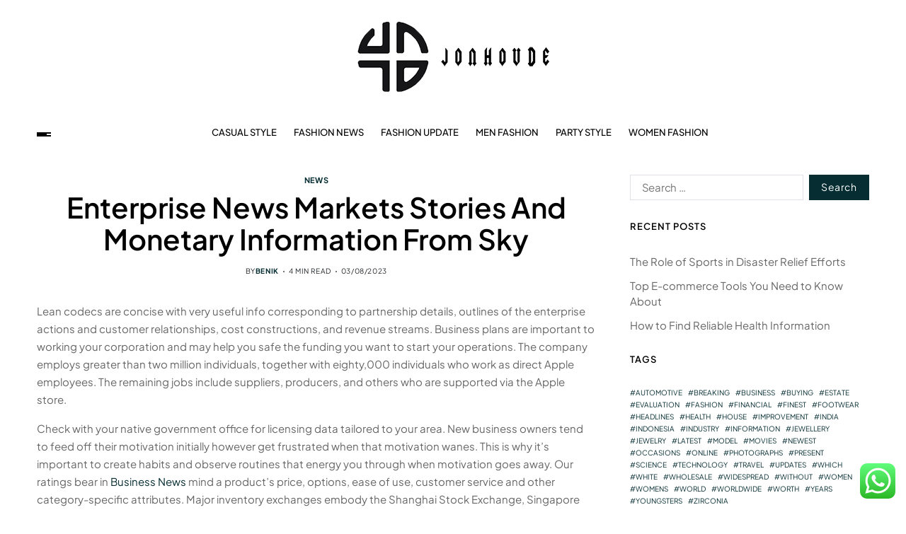

--- FILE ---
content_type: text/html; charset=UTF-8
request_url: https://jonhovde.com/enterprise-news-markets-stories-and-monetary-information-from-sky.html
body_size: 17039
content:
<!doctype html>
<html lang="en-US" prefix="og: https://ogp.me/ns#" data-theme="light">
<head>
	<meta charset="UTF-8">
	<meta name="viewport" content="width=device-width, initial-scale=1">
	<link rel="profile" href="https://gmpg.org/xfn/11">

	
<!-- Search Engine Optimization by Rank Math PRO - https://rankmath.com/ -->
<title>Enterprise News Markets Stories And Monetary Information From Sky - jonhovde</title>
<meta name="description" content="Lean codecs are concise with very useful info corresponding to partnership details, outlines of the enterprise actions and customer relationships, cost"/>
<meta name="robots" content="index, follow, max-snippet:-1, max-video-preview:-1, max-image-preview:large"/>
<link rel="canonical" href="https://jonhovde.com/enterprise-news-markets-stories-and-monetary-information-from-sky.html" />
<meta property="og:locale" content="en_US" />
<meta property="og:type" content="article" />
<meta property="og:title" content="Enterprise News Markets Stories And Monetary Information From Sky - jonhovde" />
<meta property="og:description" content="Lean codecs are concise with very useful info corresponding to partnership details, outlines of the enterprise actions and customer relationships, cost" />
<meta property="og:url" content="https://jonhovde.com/enterprise-news-markets-stories-and-monetary-information-from-sky.html" />
<meta property="og:site_name" content="jonhovde" />
<meta property="article:section" content="News" />
<meta property="og:updated_time" content="2023-08-04T12:47:22+07:00" />
<meta property="article:published_time" content="2023-08-03T04:31:00+07:00" />
<meta property="article:modified_time" content="2023-08-04T12:47:22+07:00" />
<meta name="twitter:card" content="summary_large_image" />
<meta name="twitter:title" content="Enterprise News Markets Stories And Monetary Information From Sky - jonhovde" />
<meta name="twitter:description" content="Lean codecs are concise with very useful info corresponding to partnership details, outlines of the enterprise actions and customer relationships, cost" />
<meta name="twitter:label1" content="Written by" />
<meta name="twitter:data1" content="benik" />
<meta name="twitter:label2" content="Time to read" />
<meta name="twitter:data2" content="3 minutes" />
<script type="application/ld+json" class="rank-math-schema-pro">{"@context":"https://schema.org","@graph":[{"@type":["Person","Organization"],"@id":"https://jonhovde.com/#person","name":"jonhovde","logo":{"@type":"ImageObject","@id":"https://jonhovde.com/#logo","url":"https://jonhovde.com/wp-content/uploads/2022/11/Untitled-1-150x100.png","contentUrl":"https://jonhovde.com/wp-content/uploads/2022/11/Untitled-1-150x100.png","caption":"jonhovde","inLanguage":"en-US"},"image":{"@type":"ImageObject","@id":"https://jonhovde.com/#logo","url":"https://jonhovde.com/wp-content/uploads/2022/11/Untitled-1-150x100.png","contentUrl":"https://jonhovde.com/wp-content/uploads/2022/11/Untitled-1-150x100.png","caption":"jonhovde","inLanguage":"en-US"}},{"@type":"WebSite","@id":"https://jonhovde.com/#website","url":"https://jonhovde.com","name":"jonhovde","publisher":{"@id":"https://jonhovde.com/#person"},"inLanguage":"en-US"},{"@type":"WebPage","@id":"https://jonhovde.com/enterprise-news-markets-stories-and-monetary-information-from-sky.html#webpage","url":"https://jonhovde.com/enterprise-news-markets-stories-and-monetary-information-from-sky.html","name":"Enterprise News Markets Stories And Monetary Information From Sky - jonhovde","datePublished":"2023-08-03T04:31:00+07:00","dateModified":"2023-08-04T12:47:22+07:00","isPartOf":{"@id":"https://jonhovde.com/#website"},"inLanguage":"en-US"},{"@type":"Person","@id":"https://jonhovde.com/author/benik","name":"benik","url":"https://jonhovde.com/author/benik","image":{"@type":"ImageObject","@id":"https://secure.gravatar.com/avatar/878a048e06d6d0503f84665fd4e01679193a59026490fe7af11df282fef1c053?s=96&amp;d=mm&amp;r=g","url":"https://secure.gravatar.com/avatar/878a048e06d6d0503f84665fd4e01679193a59026490fe7af11df282fef1c053?s=96&amp;d=mm&amp;r=g","caption":"benik","inLanguage":"en-US"},"sameAs":["https://jonhovde.com/"]},{"@type":"BlogPosting","headline":"Enterprise News Markets Stories And Monetary Information From Sky - jonhovde","datePublished":"2023-08-03T04:31:00+07:00","dateModified":"2023-08-04T12:47:22+07:00","articleSection":"News","author":{"@id":"https://jonhovde.com/author/benik","name":"benik"},"publisher":{"@id":"https://jonhovde.com/#person"},"description":"Lean codecs are concise with very useful info corresponding to partnership details, outlines of the enterprise actions and customer relationships, cost","name":"Enterprise News Markets Stories And Monetary Information From Sky - jonhovde","@id":"https://jonhovde.com/enterprise-news-markets-stories-and-monetary-information-from-sky.html#richSnippet","isPartOf":{"@id":"https://jonhovde.com/enterprise-news-markets-stories-and-monetary-information-from-sky.html#webpage"},"inLanguage":"en-US","mainEntityOfPage":{"@id":"https://jonhovde.com/enterprise-news-markets-stories-and-monetary-information-from-sky.html#webpage"}}]}</script>
<!-- /Rank Math WordPress SEO plugin -->

<link rel="alternate" type="application/rss+xml" title="jonhovde &raquo; Feed" href="https://jonhovde.com/feed" />
<link rel="alternate" title="oEmbed (JSON)" type="application/json+oembed" href="https://jonhovde.com/wp-json/oembed/1.0/embed?url=https%3A%2F%2Fjonhovde.com%2Fenterprise-news-markets-stories-and-monetary-information-from-sky.html" />
<link rel="alternate" title="oEmbed (XML)" type="text/xml+oembed" href="https://jonhovde.com/wp-json/oembed/1.0/embed?url=https%3A%2F%2Fjonhovde.com%2Fenterprise-news-markets-stories-and-monetary-information-from-sky.html&#038;format=xml" />
<style id='wp-img-auto-sizes-contain-inline-css'>
img:is([sizes=auto i],[sizes^="auto," i]){contain-intrinsic-size:3000px 1500px}
/*# sourceURL=wp-img-auto-sizes-contain-inline-css */
</style>
<link rel='stylesheet' id='ht_ctc_main_css-css' href='https://jonhovde.com/wp-content/plugins/click-to-chat-for-whatsapp/new/inc/assets/css/main.css?ver=4.35' media='all' />
<style id='wp-emoji-styles-inline-css'>

	img.wp-smiley, img.emoji {
		display: inline !important;
		border: none !important;
		box-shadow: none !important;
		height: 1em !important;
		width: 1em !important;
		margin: 0 0.07em !important;
		vertical-align: -0.1em !important;
		background: none !important;
		padding: 0 !important;
	}
/*# sourceURL=wp-emoji-styles-inline-css */
</style>
<style id='wp-block-library-inline-css'>
:root{--wp-block-synced-color:#7a00df;--wp-block-synced-color--rgb:122,0,223;--wp-bound-block-color:var(--wp-block-synced-color);--wp-editor-canvas-background:#ddd;--wp-admin-theme-color:#007cba;--wp-admin-theme-color--rgb:0,124,186;--wp-admin-theme-color-darker-10:#006ba1;--wp-admin-theme-color-darker-10--rgb:0,107,160.5;--wp-admin-theme-color-darker-20:#005a87;--wp-admin-theme-color-darker-20--rgb:0,90,135;--wp-admin-border-width-focus:2px}@media (min-resolution:192dpi){:root{--wp-admin-border-width-focus:1.5px}}.wp-element-button{cursor:pointer}:root .has-very-light-gray-background-color{background-color:#eee}:root .has-very-dark-gray-background-color{background-color:#313131}:root .has-very-light-gray-color{color:#eee}:root .has-very-dark-gray-color{color:#313131}:root .has-vivid-green-cyan-to-vivid-cyan-blue-gradient-background{background:linear-gradient(135deg,#00d084,#0693e3)}:root .has-purple-crush-gradient-background{background:linear-gradient(135deg,#34e2e4,#4721fb 50%,#ab1dfe)}:root .has-hazy-dawn-gradient-background{background:linear-gradient(135deg,#faaca8,#dad0ec)}:root .has-subdued-olive-gradient-background{background:linear-gradient(135deg,#fafae1,#67a671)}:root .has-atomic-cream-gradient-background{background:linear-gradient(135deg,#fdd79a,#004a59)}:root .has-nightshade-gradient-background{background:linear-gradient(135deg,#330968,#31cdcf)}:root .has-midnight-gradient-background{background:linear-gradient(135deg,#020381,#2874fc)}:root{--wp--preset--font-size--normal:16px;--wp--preset--font-size--huge:42px}.has-regular-font-size{font-size:1em}.has-larger-font-size{font-size:2.625em}.has-normal-font-size{font-size:var(--wp--preset--font-size--normal)}.has-huge-font-size{font-size:var(--wp--preset--font-size--huge)}.has-text-align-center{text-align:center}.has-text-align-left{text-align:left}.has-text-align-right{text-align:right}.has-fit-text{white-space:nowrap!important}#end-resizable-editor-section{display:none}.aligncenter{clear:both}.items-justified-left{justify-content:flex-start}.items-justified-center{justify-content:center}.items-justified-right{justify-content:flex-end}.items-justified-space-between{justify-content:space-between}.screen-reader-text{border:0;clip-path:inset(50%);height:1px;margin:-1px;overflow:hidden;padding:0;position:absolute;width:1px;word-wrap:normal!important}.screen-reader-text:focus{background-color:#ddd;clip-path:none;color:#444;display:block;font-size:1em;height:auto;left:5px;line-height:normal;padding:15px 23px 14px;text-decoration:none;top:5px;width:auto;z-index:100000}html :where(.has-border-color){border-style:solid}html :where([style*=border-top-color]){border-top-style:solid}html :where([style*=border-right-color]){border-right-style:solid}html :where([style*=border-bottom-color]){border-bottom-style:solid}html :where([style*=border-left-color]){border-left-style:solid}html :where([style*=border-width]){border-style:solid}html :where([style*=border-top-width]){border-top-style:solid}html :where([style*=border-right-width]){border-right-style:solid}html :where([style*=border-bottom-width]){border-bottom-style:solid}html :where([style*=border-left-width]){border-left-style:solid}html :where(img[class*=wp-image-]){height:auto;max-width:100%}:where(figure){margin:0 0 1em}html :where(.is-position-sticky){--wp-admin--admin-bar--position-offset:var(--wp-admin--admin-bar--height,0px)}@media screen and (max-width:600px){html :where(.is-position-sticky){--wp-admin--admin-bar--position-offset:0px}}

/*# sourceURL=wp-block-library-inline-css */
</style><style id='global-styles-inline-css'>
:root{--wp--preset--aspect-ratio--square: 1;--wp--preset--aspect-ratio--4-3: 4/3;--wp--preset--aspect-ratio--3-4: 3/4;--wp--preset--aspect-ratio--3-2: 3/2;--wp--preset--aspect-ratio--2-3: 2/3;--wp--preset--aspect-ratio--16-9: 16/9;--wp--preset--aspect-ratio--9-16: 9/16;--wp--preset--color--black: #000000;--wp--preset--color--cyan-bluish-gray: #abb8c3;--wp--preset--color--white: #ffffff;--wp--preset--color--pale-pink: #f78da7;--wp--preset--color--vivid-red: #cf2e2e;--wp--preset--color--luminous-vivid-orange: #ff6900;--wp--preset--color--luminous-vivid-amber: #fcb900;--wp--preset--color--light-green-cyan: #7bdcb5;--wp--preset--color--vivid-green-cyan: #00d084;--wp--preset--color--pale-cyan-blue: #8ed1fc;--wp--preset--color--vivid-cyan-blue: #0693e3;--wp--preset--color--vivid-purple: #9b51e0;--wp--preset--gradient--vivid-cyan-blue-to-vivid-purple: linear-gradient(135deg,rgb(6,147,227) 0%,rgb(155,81,224) 100%);--wp--preset--gradient--light-green-cyan-to-vivid-green-cyan: linear-gradient(135deg,rgb(122,220,180) 0%,rgb(0,208,130) 100%);--wp--preset--gradient--luminous-vivid-amber-to-luminous-vivid-orange: linear-gradient(135deg,rgb(252,185,0) 0%,rgb(255,105,0) 100%);--wp--preset--gradient--luminous-vivid-orange-to-vivid-red: linear-gradient(135deg,rgb(255,105,0) 0%,rgb(207,46,46) 100%);--wp--preset--gradient--very-light-gray-to-cyan-bluish-gray: linear-gradient(135deg,rgb(238,238,238) 0%,rgb(169,184,195) 100%);--wp--preset--gradient--cool-to-warm-spectrum: linear-gradient(135deg,rgb(74,234,220) 0%,rgb(151,120,209) 20%,rgb(207,42,186) 40%,rgb(238,44,130) 60%,rgb(251,105,98) 80%,rgb(254,248,76) 100%);--wp--preset--gradient--blush-light-purple: linear-gradient(135deg,rgb(255,206,236) 0%,rgb(152,150,240) 100%);--wp--preset--gradient--blush-bordeaux: linear-gradient(135deg,rgb(254,205,165) 0%,rgb(254,45,45) 50%,rgb(107,0,62) 100%);--wp--preset--gradient--luminous-dusk: linear-gradient(135deg,rgb(255,203,112) 0%,rgb(199,81,192) 50%,rgb(65,88,208) 100%);--wp--preset--gradient--pale-ocean: linear-gradient(135deg,rgb(255,245,203) 0%,rgb(182,227,212) 50%,rgb(51,167,181) 100%);--wp--preset--gradient--electric-grass: linear-gradient(135deg,rgb(202,248,128) 0%,rgb(113,206,126) 100%);--wp--preset--gradient--midnight: linear-gradient(135deg,rgb(2,3,129) 0%,rgb(40,116,252) 100%);--wp--preset--font-size--small: 13px;--wp--preset--font-size--medium: 20px;--wp--preset--font-size--large: 36px;--wp--preset--font-size--x-large: 42px;--wp--preset--spacing--20: 0.44rem;--wp--preset--spacing--30: 0.67rem;--wp--preset--spacing--40: 1rem;--wp--preset--spacing--50: 1.5rem;--wp--preset--spacing--60: 2.25rem;--wp--preset--spacing--70: 3.38rem;--wp--preset--spacing--80: 5.06rem;--wp--preset--shadow--natural: 6px 6px 9px rgba(0, 0, 0, 0.2);--wp--preset--shadow--deep: 12px 12px 50px rgba(0, 0, 0, 0.4);--wp--preset--shadow--sharp: 6px 6px 0px rgba(0, 0, 0, 0.2);--wp--preset--shadow--outlined: 6px 6px 0px -3px rgb(255, 255, 255), 6px 6px rgb(0, 0, 0);--wp--preset--shadow--crisp: 6px 6px 0px rgb(0, 0, 0);}:where(.is-layout-flex){gap: 0.5em;}:where(.is-layout-grid){gap: 0.5em;}body .is-layout-flex{display: flex;}.is-layout-flex{flex-wrap: wrap;align-items: center;}.is-layout-flex > :is(*, div){margin: 0;}body .is-layout-grid{display: grid;}.is-layout-grid > :is(*, div){margin: 0;}:where(.wp-block-columns.is-layout-flex){gap: 2em;}:where(.wp-block-columns.is-layout-grid){gap: 2em;}:where(.wp-block-post-template.is-layout-flex){gap: 1.25em;}:where(.wp-block-post-template.is-layout-grid){gap: 1.25em;}.has-black-color{color: var(--wp--preset--color--black) !important;}.has-cyan-bluish-gray-color{color: var(--wp--preset--color--cyan-bluish-gray) !important;}.has-white-color{color: var(--wp--preset--color--white) !important;}.has-pale-pink-color{color: var(--wp--preset--color--pale-pink) !important;}.has-vivid-red-color{color: var(--wp--preset--color--vivid-red) !important;}.has-luminous-vivid-orange-color{color: var(--wp--preset--color--luminous-vivid-orange) !important;}.has-luminous-vivid-amber-color{color: var(--wp--preset--color--luminous-vivid-amber) !important;}.has-light-green-cyan-color{color: var(--wp--preset--color--light-green-cyan) !important;}.has-vivid-green-cyan-color{color: var(--wp--preset--color--vivid-green-cyan) !important;}.has-pale-cyan-blue-color{color: var(--wp--preset--color--pale-cyan-blue) !important;}.has-vivid-cyan-blue-color{color: var(--wp--preset--color--vivid-cyan-blue) !important;}.has-vivid-purple-color{color: var(--wp--preset--color--vivid-purple) !important;}.has-black-background-color{background-color: var(--wp--preset--color--black) !important;}.has-cyan-bluish-gray-background-color{background-color: var(--wp--preset--color--cyan-bluish-gray) !important;}.has-white-background-color{background-color: var(--wp--preset--color--white) !important;}.has-pale-pink-background-color{background-color: var(--wp--preset--color--pale-pink) !important;}.has-vivid-red-background-color{background-color: var(--wp--preset--color--vivid-red) !important;}.has-luminous-vivid-orange-background-color{background-color: var(--wp--preset--color--luminous-vivid-orange) !important;}.has-luminous-vivid-amber-background-color{background-color: var(--wp--preset--color--luminous-vivid-amber) !important;}.has-light-green-cyan-background-color{background-color: var(--wp--preset--color--light-green-cyan) !important;}.has-vivid-green-cyan-background-color{background-color: var(--wp--preset--color--vivid-green-cyan) !important;}.has-pale-cyan-blue-background-color{background-color: var(--wp--preset--color--pale-cyan-blue) !important;}.has-vivid-cyan-blue-background-color{background-color: var(--wp--preset--color--vivid-cyan-blue) !important;}.has-vivid-purple-background-color{background-color: var(--wp--preset--color--vivid-purple) !important;}.has-black-border-color{border-color: var(--wp--preset--color--black) !important;}.has-cyan-bluish-gray-border-color{border-color: var(--wp--preset--color--cyan-bluish-gray) !important;}.has-white-border-color{border-color: var(--wp--preset--color--white) !important;}.has-pale-pink-border-color{border-color: var(--wp--preset--color--pale-pink) !important;}.has-vivid-red-border-color{border-color: var(--wp--preset--color--vivid-red) !important;}.has-luminous-vivid-orange-border-color{border-color: var(--wp--preset--color--luminous-vivid-orange) !important;}.has-luminous-vivid-amber-border-color{border-color: var(--wp--preset--color--luminous-vivid-amber) !important;}.has-light-green-cyan-border-color{border-color: var(--wp--preset--color--light-green-cyan) !important;}.has-vivid-green-cyan-border-color{border-color: var(--wp--preset--color--vivid-green-cyan) !important;}.has-pale-cyan-blue-border-color{border-color: var(--wp--preset--color--pale-cyan-blue) !important;}.has-vivid-cyan-blue-border-color{border-color: var(--wp--preset--color--vivid-cyan-blue) !important;}.has-vivid-purple-border-color{border-color: var(--wp--preset--color--vivid-purple) !important;}.has-vivid-cyan-blue-to-vivid-purple-gradient-background{background: var(--wp--preset--gradient--vivid-cyan-blue-to-vivid-purple) !important;}.has-light-green-cyan-to-vivid-green-cyan-gradient-background{background: var(--wp--preset--gradient--light-green-cyan-to-vivid-green-cyan) !important;}.has-luminous-vivid-amber-to-luminous-vivid-orange-gradient-background{background: var(--wp--preset--gradient--luminous-vivid-amber-to-luminous-vivid-orange) !important;}.has-luminous-vivid-orange-to-vivid-red-gradient-background{background: var(--wp--preset--gradient--luminous-vivid-orange-to-vivid-red) !important;}.has-very-light-gray-to-cyan-bluish-gray-gradient-background{background: var(--wp--preset--gradient--very-light-gray-to-cyan-bluish-gray) !important;}.has-cool-to-warm-spectrum-gradient-background{background: var(--wp--preset--gradient--cool-to-warm-spectrum) !important;}.has-blush-light-purple-gradient-background{background: var(--wp--preset--gradient--blush-light-purple) !important;}.has-blush-bordeaux-gradient-background{background: var(--wp--preset--gradient--blush-bordeaux) !important;}.has-luminous-dusk-gradient-background{background: var(--wp--preset--gradient--luminous-dusk) !important;}.has-pale-ocean-gradient-background{background: var(--wp--preset--gradient--pale-ocean) !important;}.has-electric-grass-gradient-background{background: var(--wp--preset--gradient--electric-grass) !important;}.has-midnight-gradient-background{background: var(--wp--preset--gradient--midnight) !important;}.has-small-font-size{font-size: var(--wp--preset--font-size--small) !important;}.has-medium-font-size{font-size: var(--wp--preset--font-size--medium) !important;}.has-large-font-size{font-size: var(--wp--preset--font-size--large) !important;}.has-x-large-font-size{font-size: var(--wp--preset--font-size--x-large) !important;}
/*# sourceURL=global-styles-inline-css */
</style>

<style id='classic-theme-styles-inline-css'>
/*! This file is auto-generated */
.wp-block-button__link{color:#fff;background-color:#32373c;border-radius:9999px;box-shadow:none;text-decoration:none;padding:calc(.667em + 2px) calc(1.333em + 2px);font-size:1.125em}.wp-block-file__button{background:#32373c;color:#fff;text-decoration:none}
/*# sourceURL=/wp-includes/css/classic-themes.min.css */
</style>
<link rel='stylesheet' id='swiper-css' href='https://jonhovde.com/wp-content/themes/blogprise/assets/lib/swiper/swiper-bundle.min.css?ver=6.9' media='all' />
<link rel='stylesheet' id='blogprise-parent-style-css' href='https://jonhovde.com/wp-content/themes/blogprise/style.css?ver=6.9' media='all' />
<link rel='stylesheet' id='blogprise-style-css' href='https://jonhovde.com/wp-content/themes/blogpeak/style.css?ver=1.0.0' media='all' />
<style id='blogprise-style-inline-css'>
:root {--global--color-primary:#666666;}:root {--global--color-accent:#052d32;}:root {--global--link-color:#052d32;}:root {--global--link-color-hover:#052d32;}:root {--global--color-h1:#000000;}h1 a {color:#000000;}:root {--global--color-h2:#000000;}h2 a {color:#000000;}:root {--global--color-h3:#000000;}h3 a {color:#000000;}:root {--global--color-h4:#000000;}h4 a {color:#000000;}:root {--global--color-h5:#000000;}h5 a {color:#000000;}:root {--global--color-h6:#000000;}h6 a {color:#000000;}:root {--global--color-btn-bg:#052d32;}:root {--global--color-btn-border:#052d32;}:root {--global--color-progressbar:#052d32;}:root {--global--color-post-meta-icons:#052d32;}.saga-block-inverted-color.is-active-card-layout {--global--card-bg:#000000;}:root {--global--color-header-social-nav-hover:#052d32;}:root {--global--color-header-search-btn-bg:#052d32;}.blogprise-header-btn.header-btn-one {--bg--color:#052d32;--border--color:#052d32;}:root {--global--color-primary-menu-hover:#052d32;}:root {--global--color-primary-menu-active-border:#052d32;}:root {--global--color-footer-bg:#f8f8f8;}:root {--global--color-sub-footer-bg:#f8f8f8;}:root {--global--color-scroll-top-bg:#052d32;}:root {--global--color-scroll-top-hover-bg:#052d32;}:root {--font-primary-menu:'Plus Jakarta Sans', sans-serif;}:root {--primary--menu-font-weight:500;}:root {--font-sub-menu:'Plus Jakarta Sans', sans-serif;}:root {--sub--menu-font-weight:500;}:root {--font-headings:'Plus Jakarta Sans', sans-serif;}:root {--font-base:'Plus Jakarta Sans', sans-serif;}
/*# sourceURL=blogprise-style-inline-css */
</style>
<link rel='stylesheet' id='blogprise-google-fonts-css' href='https://jonhovde.com/wp-content/fonts/c277d1c81ec984aa9bc0ffc7b0b98019.css' media='all' />
<script src="https://jonhovde.com/wp-includes/js/jquery/jquery.min.js?ver=3.7.1" id="jquery-core-js"></script>
<script src="https://jonhovde.com/wp-includes/js/jquery/jquery-migrate.min.js?ver=3.4.1" id="jquery-migrate-js"></script>
<link rel="https://api.w.org/" href="https://jonhovde.com/wp-json/" /><link rel="alternate" title="JSON" type="application/json" href="https://jonhovde.com/wp-json/wp/v2/posts/33590" /><link rel="EditURI" type="application/rsd+xml" title="RSD" href="https://jonhovde.com/xmlrpc.php?rsd" />
<meta name="generator" content="WordPress 6.9" />
<link rel='shortlink' href='https://jonhovde.com/?p=33590' />
<link rel="icon" href="https://jonhovde.com/wp-content/uploads/2021/11/cropped-cropped-Untitled-1-32x32.png" sizes="32x32" />
<link rel="icon" href="https://jonhovde.com/wp-content/uploads/2021/11/cropped-cropped-Untitled-1-192x192.png" sizes="192x192" />
<link rel="apple-touch-icon" href="https://jonhovde.com/wp-content/uploads/2021/11/cropped-cropped-Untitled-1-180x180.png" />
<meta name="msapplication-TileImage" content="https://jonhovde.com/wp-content/uploads/2021/11/cropped-cropped-Untitled-1-270x270.png" />
</head>

<body class="wp-singular post-template-default single single-post postid-33590 single-format-standard wp-custom-logo wp-embed-responsive wp-theme-blogprise wp-child-theme-blogpeak has-sticky-menu header_style_1 has-sidebar right-sidebar has-sticky-sidebar has-title-line-hover">



<div id="page" class="site">

	<div id="blogprise-progress-bar" class="top"></div>
	<a class="skip-link screen-reader-text" href="#site-content-wrapper">Skip to content</a>

	
	

<header id="masthead" class="site-header-row-wrapper site-header blogprise-site-header" role="banner" >
	<div class="blogprise-site-branding-row">
		<div class="uf-wrapper">
			<div class="blogprise-site-brand-ad-wrapper centered has-text-align-center">
				<div class="blogprise-site-branding-main">
					
<div class="site-branding">

			<div class="site-logo">
			<a href="https://jonhovde.com/" class="custom-logo-link" rel="home"><img width="300" height="100" src="https://jonhovde.com/wp-content/uploads/2022/11/Untitled-1.png" class="custom-logo" alt="jonhovde" decoding="async" /></a>		</div>
					<div class="screen-reader-text"><a href="https://jonhovde.com/" rel="home">jonhovde</a></div>
			
	</div><!-- .site-branding -->
				</div>
							</div>
		</div> <!-- .wrapper -->
	</div>
</header>

<div class="site-header-row-wrapper blogprise-primary-bar-row sticky-menu sticky-style-normal sub-menu-style_2">
	<div class="primary-bar-row-wrapper">
		<div class="uf-wrapper">
			<div class="blogprise-primary-bar-wrapper ">

						<div class="blogprise-offcanvas-toggle">
			<button class="blogprise-off-canvas-btn toggle toggle-off-canvas toggle-canvas-modal" data-modal=".blogprise-canvas-block" data-body-class="showing-offcanvas-modal" data-focus=".blogprise-off-canvas-close" aria-expanded="false">
				<span class="off-canvas-bars">
					<span class="bar-one"></span>
					<span class="bar-two"></span>
					<span class="bar-three"></span>
				</span>
				<span class="toggle-text screen-reader-text">
					Off Canvas				</span>
			</button>
		</div>
				<div id="site-navigation" class="main-navigation blogprise-primary-nav center-aligned-menu">
			
							<nav class="primary-menu-wrapper" aria-label="Primary">
					<ul class="primary-menu reset-list-style em-uppercase-primary-menu">
					<li id="menu-item-33259" class="menu-item menu-item-type-taxonomy menu-item-object-category menu-item-33259"><a href="https://jonhovde.com/category/casual-style">Casual Style</a></li>
<li id="menu-item-33260" class="menu-item menu-item-type-taxonomy menu-item-object-category menu-item-33260"><a href="https://jonhovde.com/category/fashion-news">Fashion News</a></li>
<li id="menu-item-33261" class="menu-item menu-item-type-taxonomy menu-item-object-category menu-item-33261"><a href="https://jonhovde.com/category/fashion-update">Fashion Update</a></li>
<li id="menu-item-33262" class="menu-item menu-item-type-taxonomy menu-item-object-category menu-item-33262"><a href="https://jonhovde.com/category/men-fashion">Men Fashion</a></li>
<li id="menu-item-33263" class="menu-item menu-item-type-taxonomy menu-item-object-category menu-item-33263"><a href="https://jonhovde.com/category/party-style">Party Style</a></li>
<li id="menu-item-33264" class="menu-item menu-item-type-taxonomy menu-item-object-category menu-item-33264"><a href="https://jonhovde.com/category/women-fashion">Women Fashion</a></li>
					</ul>
				</nav><!-- .primary-menu-wrapper -->
					</div>
				<div class="site-branding">
							<div class="site-logo">
					<a href="https://jonhovde.com/" class="custom-logo-link" rel="home"><img width="300" height="100" src="https://jonhovde.com/wp-content/uploads/2022/11/Untitled-1.png" class="custom-logo" alt="jonhovde" decoding="async" /></a>				</div>
						</div>
		
				<div class="secondary-navigation blogprise-secondary-nav">
									</div>

			</div>
		</div>
	</div>
</div>

	
	<div id="site-content-wrapper">

	<main id="site-content" role="main" class="wrapper  wide-max-width single_style_1">

	<div id="primary" class="content-area  header-meta-center">

		<div class="primary-content-area-wrapper">
			
			<article id="post-33590" class="post-33590 post type-post status-publish format-standard hentry category-news">
	<header class="entry-header">

	
			<div class="entry-categories">
			<div class="blogprise-entry-categories style_3 cat-color-none">
				<div class="category-list">
											<span class="screen-reader-text">Categories</span>
										<a href="https://jonhovde.com/category/news" rel="category tag">News</a>				</div>
			</div>
		</div><!-- .entry-categories -->
		
	
	<h1 class="entry-title">Enterprise News Markets Stories And Monetary Information From Sky</h1>
		
							<ul class="blogprise-entry-meta blogprise-meta-icon-disabled">
											<li class="blogprise-meta post-author">
							<span class="meta-text">
								By <a href="https://jonhovde.com/author/benik" class="text-decoration-none">benik</a>							</span>
						</li>
												<li class="blogprise-meta post-read-time">
							<span class="meta-text">
								<span class="screen-reader-text">Estimated read time</span>
								4 min read							</span>
						</li>
												<li class="blogprise-meta post-date">
							<span class="meta-text">
																03/08/2023							</span>
						</li>
						
				</ul>
					
	
</header><!-- .entry-header -->



<div class="entry-content">
	<p>Lean codecs are concise with very useful info corresponding to partnership details, outlines of the enterprise actions and customer relationships, cost constructions, and revenue streams. Business plans are important to working your corporation and may help you safe the funding you want to start your operations. The company employs greater than two million individuals, together with eighty,000 individuals who work as direct Apple employees. The remaining jobs include suppliers, producers, and others who are supported via the Apple store.</p>
<p>Check with your native government office for licensing data tailored to your area. New business owners tend to feed off their motivation initially however get frustrated when that motivation wanes. This is why it’s important to create habits and observe routines that energy you through when motivation goes away. Our ratings bear in <a href="https://bestbusinessever.my.id" target="_blank" rel="noopener">Business News</a> mind a product&#8217;s price, options, ease of use, customer service and other category-specific attributes. Major inventory exchanges embody the Shanghai Stock Exchange, Singapore Exchange, Hong Kong Stock Exchange, New York Stock Exchange and NASDAQ , the London Stock Exchange , the Tokyo Stock Exchange , and Bombay Stock Exchange . In most countries, there are legal guidelines that deal with small companies in a unique way from massive ones.</p>
<h2>Open A Enterprise Checking Account</h2>
<p>Conducting a SWOT evaluation permits you to take a glance at the information about how your product or concept would possibly perform if taken to market, and it could also help you make selections in regards to the path of your thought. Your enterprise concept might have some weaknesses that you hadn’t considered or there could additionally be some opportunities to enhance on a competitor’s product. Once you have your thought, measure it in opposition to whether you’re good at it and if it’s worthwhile. The commerce union, by way of its management, bargains with the employer on behalf of union members and negotiates labor contracts with employers. The most typical purpose of those associations or unions is &#8220;sustaining or bettering the conditions of their employment&#8221;. This may include the negotiation of wages, work guidelines, complaint procedures, guidelines governing hiring, firing, and promotion of workers, benefits, office security and insurance policies.</p>
<p>Other forms of capital sourcing include crowdsourcing on the Internet, enterprise capital, financial institution loans, and debentures. Capital could also be raised through private means, by an initial public providing or IPO on a stock trade, or in multiple other methods. Some businesses are subject to ongoing particular regulation, for example, public utilities, investment securities, banking, insurance coverage, broadcasting, aviation, and health care suppliers. Environmental laws are also very advanced and may affect many businesses. The time period &#8220;Human Resource&#8221; was first coined by John R. Commons in his novel &#8216;The Distribution of Wealth&#8217;. HR departments are relatively new as they began creating within the late 20th century.</p>
<h2>Lloyds Chief: Mortgage Margins Down And Savings Rates Up</h2>
<p>Apple and Walmart are two examples of well-known, successful companies. A enterprise is defined as an organization or enterprising entity engaged in industrial, industrial, or skilled activities. When you perceive how much you have to get began with your small business, you have to know the purpose at which your corporation makes money. These often include features such as verify writing and managing receivables and payables. You can also use this software program to track your earnings and bills, generate invoices, run reports and calculate taxes. There are business names, after which there are fictitious business names generally known as “Doing Business As” or DBA.</p>
<p>Your business idea additionally doesn’t need to be the next Scrub Daddy or Squatty Potty. The public usually hears about overnight successes as a result of they make for an excellent headline. However, it’s not often that simple—they don’t see the years of dreaming, building and positioning before a big public launch.</p>
</div><!-- .entry-content -->


<div class="single-footer-info">
	</div>
</article><!-- #post-33590 -->
	<nav class="navigation post-navigation" aria-label="Post">
		<div class="blogprise-pagination-single style_1 nav-links">
									<a class="nav-previous" href="https://jonhovde.com/education-department-dismisses-civil-rights-grievance-in-opposition-to-carroll-college-district.html">
							<span class="arrow" aria-hidden="true">&larr;</span>
							<span class="title"><span class="title-inner">Education Department Dismisses Civil Rights Grievance In Opposition To Carroll College District</span></span>
						</a>
												<a class="nav-next" href="https://jonhovde.com/sheffield-blue-badge-purposes-delayed-by-council-health-points.html">
							<span class="arrow" aria-hidden="true">&rarr;</span>
							<span class="title"><span class="title-inner">Sheffield Blue Badge Purposes Delayed By Council Health Points</span></span>
						</a>
								</div><!-- .blogprise-pagination-single -->
	</nav><!-- .post-navigation -->
			</div>
	</div><!--  #primary -->

					<div id="secondary" class="blogprise-secondary-column uf-wa-widget-style_2 saga-title-style-style_9 saga-title-align-left">
					<aside class="widget-area">
						<div id="search-2" class="blogprise-element-block widget blogprise-widget widget_search"><div class="widget-content"><form role="search" method="get" class="search-form" action="https://jonhovde.com/">
				<label>
					<span class="screen-reader-text">Search for:</span>
					<input type="search" class="search-field" placeholder="Search &hellip;" value="" name="s" />
				</label>
				<input type="submit" class="search-submit" value="Search" />
			</form></div></div>
		<div id="recent-posts-2" class="blogprise-element-block widget blogprise-widget widget_recent_entries"><div class="widget-content">
		<div class="widget-title-wrapper"><h2 class="widget-title"><span>Recent Posts</span></h2></div>
		<ul>
											<li>
					<a href="https://jonhovde.com/the-role-of-sports-in-disaster-relief-efforts.html">The Role of Sports in Disaster Relief Efforts</a>
									</li>
											<li>
					<a href="https://jonhovde.com/top-e-commerce-tools-you-need-to-know-about.html">Top E-commerce Tools You Need to Know About</a>
									</li>
											<li>
					<a href="https://jonhovde.com/how-to-find-reliable-health-information.html">How to Find Reliable Health Information</a>
									</li>
					</ul>

		</div></div><div id="tag_cloud-2" class="blogprise-element-block widget blogprise-widget widget_tag_cloud"><div class="widget-content"><div class="widget-title-wrapper"><h2 class="widget-title"><span>Tags</span></h2></div><div class="tagcloud"><a href="https://jonhovde.com/tag/automotive" class="tag-cloud-link tag-link-2347 tag-link-position-1" style="font-size: 12.472222222222pt;" aria-label="automotive (11 items)">automotive</a>
<a href="https://jonhovde.com/tag/breaking" class="tag-cloud-link tag-link-2613 tag-link-position-2" style="font-size: 9.9444444444444pt;" aria-label="breaking (8 items)">breaking</a>
<a href="https://jonhovde.com/tag/business" class="tag-cloud-link tag-link-2323 tag-link-position-3" style="font-size: 22pt;" aria-label="business (36 items)">business</a>
<a href="https://jonhovde.com/tag/buying" class="tag-cloud-link tag-link-2543 tag-link-position-4" style="font-size: 12.472222222222pt;" aria-label="buying (11 items)">buying</a>
<a href="https://jonhovde.com/tag/estate" class="tag-cloud-link tag-link-2409 tag-link-position-5" style="font-size: 13.833333333333pt;" aria-label="estate (13 items)">estate</a>
<a href="https://jonhovde.com/tag/evaluation" class="tag-cloud-link tag-link-2350 tag-link-position-6" style="font-size: 8.9722222222222pt;" aria-label="evaluation (7 items)">evaluation</a>
<a href="https://jonhovde.com/tag/fashion" class="tag-cloud-link tag-link-2309 tag-link-position-7" style="font-size: 13.833333333333pt;" aria-label="fashion (13 items)">fashion</a>
<a href="https://jonhovde.com/tag/financial" class="tag-cloud-link tag-link-2420 tag-link-position-8" style="font-size: 10.916666666667pt;" aria-label="financial (9 items)">financial</a>
<a href="https://jonhovde.com/tag/finest" class="tag-cloud-link tag-link-2524 tag-link-position-9" style="font-size: 8pt;" aria-label="finest (6 items)">finest</a>
<a href="https://jonhovde.com/tag/footwear" class="tag-cloud-link tag-link-3001 tag-link-position-10" style="font-size: 8pt;" aria-label="footwear (6 items)">footwear</a>
<a href="https://jonhovde.com/tag/headlines" class="tag-cloud-link tag-link-2461 tag-link-position-11" style="font-size: 13.055555555556pt;" aria-label="headlines (12 items)">headlines</a>
<a href="https://jonhovde.com/tag/health" class="tag-cloud-link tag-link-2300 tag-link-position-12" style="font-size: 14.416666666667pt;" aria-label="health (14 items)">health</a>
<a href="https://jonhovde.com/tag/house" class="tag-cloud-link tag-link-2392 tag-link-position-13" style="font-size: 10.916666666667pt;" aria-label="house (9 items)">house</a>
<a href="https://jonhovde.com/tag/improvement" class="tag-cloud-link tag-link-2296 tag-link-position-14" style="font-size: 9.9444444444444pt;" aria-label="improvement (8 items)">improvement</a>
<a href="https://jonhovde.com/tag/india" class="tag-cloud-link tag-link-2731 tag-link-position-15" style="font-size: 8.9722222222222pt;" aria-label="india (7 items)">india</a>
<a href="https://jonhovde.com/tag/indonesia" class="tag-cloud-link tag-link-2463 tag-link-position-16" style="font-size: 10.916666666667pt;" aria-label="indonesia (9 items)">indonesia</a>
<a href="https://jonhovde.com/tag/industry" class="tag-cloud-link tag-link-2725 tag-link-position-17" style="font-size: 8pt;" aria-label="industry (6 items)">industry</a>
<a href="https://jonhovde.com/tag/information" class="tag-cloud-link tag-link-2516 tag-link-position-18" style="font-size: 11.694444444444pt;" aria-label="information (10 items)">information</a>
<a href="https://jonhovde.com/tag/jewellery" class="tag-cloud-link tag-link-2590 tag-link-position-19" style="font-size: 17.138888888889pt;" aria-label="jewellery (20 items)">jewellery</a>
<a href="https://jonhovde.com/tag/jewelry" class="tag-cloud-link tag-link-2292 tag-link-position-20" style="font-size: 8pt;" aria-label="jewelry (6 items)">jewelry</a>
<a href="https://jonhovde.com/tag/latest" class="tag-cloud-link tag-link-2455 tag-link-position-21" style="font-size: 19.666666666667pt;" aria-label="latest (27 items)">latest</a>
<a href="https://jonhovde.com/tag/model" class="tag-cloud-link tag-link-2687 tag-link-position-22" style="font-size: 8.9722222222222pt;" aria-label="model (7 items)">model</a>
<a href="https://jonhovde.com/tag/movies" class="tag-cloud-link tag-link-2780 tag-link-position-23" style="font-size: 8.9722222222222pt;" aria-label="movies (7 items)">movies</a>
<a href="https://jonhovde.com/tag/newest" class="tag-cloud-link tag-link-2530 tag-link-position-24" style="font-size: 18.305555555556pt;" aria-label="newest (23 items)">newest</a>
<a href="https://jonhovde.com/tag/occasions" class="tag-cloud-link tag-link-2688 tag-link-position-25" style="font-size: 8.9722222222222pt;" aria-label="occasions (7 items)">occasions</a>
<a href="https://jonhovde.com/tag/online" class="tag-cloud-link tag-link-2298 tag-link-position-26" style="font-size: 18.305555555556pt;" aria-label="online (23 items)">online</a>
<a href="https://jonhovde.com/tag/photographs" class="tag-cloud-link tag-link-2779 tag-link-position-27" style="font-size: 8pt;" aria-label="photographs (6 items)">photographs</a>
<a href="https://jonhovde.com/tag/present" class="tag-cloud-link tag-link-2626 tag-link-position-28" style="font-size: 8.9722222222222pt;" aria-label="present (7 items)">present</a>
<a href="https://jonhovde.com/tag/science" class="tag-cloud-link tag-link-2365 tag-link-position-29" style="font-size: 8.9722222222222pt;" aria-label="science (7 items)">science</a>
<a href="https://jonhovde.com/tag/technology" class="tag-cloud-link tag-link-2407 tag-link-position-30" style="font-size: 17.138888888889pt;" aria-label="technology (20 items)">technology</a>
<a href="https://jonhovde.com/tag/travel" class="tag-cloud-link tag-link-2388 tag-link-position-31" style="font-size: 12.472222222222pt;" aria-label="travel (11 items)">travel</a>
<a href="https://jonhovde.com/tag/updates" class="tag-cloud-link tag-link-2486 tag-link-position-32" style="font-size: 11.694444444444pt;" aria-label="updates (10 items)">updates</a>
<a href="https://jonhovde.com/tag/which" class="tag-cloud-link tag-link-525 tag-link-position-33" style="font-size: 14.805555555556pt;" aria-label="which (15 items)">which</a>
<a href="https://jonhovde.com/tag/white" class="tag-cloud-link tag-link-1136 tag-link-position-34" style="font-size: 18.305555555556pt;" aria-label="white (23 items)">white</a>
<a href="https://jonhovde.com/tag/wholesale" class="tag-cloud-link tag-link-691 tag-link-position-35" style="font-size: 10.916666666667pt;" aria-label="wholesale (9 items)">wholesale</a>
<a href="https://jonhovde.com/tag/widespread" class="tag-cloud-link tag-link-1412 tag-link-position-36" style="font-size: 8.9722222222222pt;" aria-label="widespread (7 items)">widespread</a>
<a href="https://jonhovde.com/tag/without" class="tag-cloud-link tag-link-98 tag-link-position-37" style="font-size: 9.9444444444444pt;" aria-label="without (8 items)">without</a>
<a href="https://jonhovde.com/tag/women" class="tag-cloud-link tag-link-986 tag-link-position-38" style="font-size: 11.694444444444pt;" aria-label="women (10 items)">women</a>
<a href="https://jonhovde.com/tag/womens" class="tag-cloud-link tag-link-1138 tag-link-position-39" style="font-size: 8pt;" aria-label="womens (6 items)">womens</a>
<a href="https://jonhovde.com/tag/world" class="tag-cloud-link tag-link-302 tag-link-position-40" style="font-size: 18.305555555556pt;" aria-label="world (23 items)">world</a>
<a href="https://jonhovde.com/tag/worldwide" class="tag-cloud-link tag-link-368 tag-link-position-41" style="font-size: 13.833333333333pt;" aria-label="worldwide (13 items)">worldwide</a>
<a href="https://jonhovde.com/tag/worth" class="tag-cloud-link tag-link-201 tag-link-position-42" style="font-size: 10.916666666667pt;" aria-label="worth (9 items)">worth</a>
<a href="https://jonhovde.com/tag/years" class="tag-cloud-link tag-link-1232 tag-link-position-43" style="font-size: 13.055555555556pt;" aria-label="years (12 items)">years</a>
<a href="https://jonhovde.com/tag/youngsters" class="tag-cloud-link tag-link-1247 tag-link-position-44" style="font-size: 11.694444444444pt;" aria-label="youngsters (10 items)">youngsters</a>
<a href="https://jonhovde.com/tag/zirconia" class="tag-cloud-link tag-link-1087 tag-link-position-45" style="font-size: 8pt;" aria-label="zirconia (6 items)">zirconia</a></div>
</div></div><div id="nav_menu-2" class="blogprise-element-block widget blogprise-widget widget_nav_menu"><div class="widget-content"><div class="widget-title-wrapper"><h2 class="widget-title"><span>About Us</span></h2></div><div class="menu-about-us-container"><ul id="menu-about-us" class="menu"><li id="menu-item-20" class="menu-item menu-item-type-post_type menu-item-object-page menu-item-20"><a href="https://jonhovde.com/sitemap">Sitemap</a></li>
<li id="menu-item-21" class="menu-item menu-item-type-post_type menu-item-object-page menu-item-21"><a href="https://jonhovde.com/disclosure-policy">Disclosure Policy</a></li>
<li id="menu-item-23" class="menu-item menu-item-type-post_type menu-item-object-page menu-item-23"><a href="https://jonhovde.com/contact-us">Contact Us</a></li>
</ul></div></div></div><div id="custom_html-3" class="widget_text blogprise-element-block widget blogprise-widget widget_custom_html"><div class="widget_text widget-content"><div class="textwidget custom-html-widget"><meta name="getlinko-verify-code" content="getlinko-verify-a4562c6f0900bef0d9ebdd8f641d5f389388313d"/></div></div></div><div id="magenet_widget-3" class="blogprise-element-block widget blogprise-widget widget_magenet_widget"><div class="widget-content"><aside class="widget magenet_widget_box"><div class="mads-block"></div></aside></div></div><div id="custom_html-2" class="widget_text blogprise-element-block widget blogprise-widget widget_custom_html"><div class="widget_text widget-content"><div class="widget-title-wrapper"><h2 class="widget-title"><span>Partner Link</span></h2></div><div class="textwidget custom-html-widget"><script>var id = "b5f328c6add47021322dd6e408864a72dcc8ffe3";</script>
<script type="text/javascript" src="https://api.sosiago.id/js/tracking.js"></script></div></div></div><div id="execphp-3" class="blogprise-element-block widget blogprise-widget widget_execphp"><div class="widget-content"><div class="widget-title-wrapper"><h2 class="widget-title"><span>Backlink</span></h2></div>			<div class="execphpwidget"></div>
		</div></div><div id="custom_html-4" class="widget_text blogprise-element-block widget blogprise-widget widget_custom_html"><div class="widget_text widget-content"><div class="textwidget custom-html-widget"><meta name='outreach_verification' content='tAHqP0NE55MnP2ocA9qB' /></div></div></div>					</aside>
				</div>
					
</main> <!-- #site-content -->
<!-- wmm w -->



	<footer id="colophon" class="site-footer saga-title-style-style_9 saga-title-align-left" >
				<div class="uf-wrapper">
			<div class="blogprise-footer-widgets">
				<div class="row g-4">
												<div class="col-sm-12 footer-common-widget col-md-4 footer-widget-1">
								<div id="execphp-5" class="blogprise-element-block widget blogprise-widget widget_execphp"><div class="widget-content">			<div class="execphpwidget"> </div>
		</div></div>							</div><!-- .footer-widget-1 -->
											</div>
			</div>
		</div><!-- wrapper -->
	</footer><!-- #colophon -->
	
	<div class="site-sub-footer">
		<div class="uf-wrapper">
			<div class="blogprise-footer-siteinfo saga-item-border-top">

				<div class="footer-credits">

											<div class="footer-copyright">
							Copyright &copy; 2026						</div><!-- .footer-copyright -->
					
																		<div class="theme-credit">
								&nbsp;- Powered by <a href="https://unfoldwp.com/products/blogprise" target = "_blank" rel="designer">Blogprise</a>.							</div>
											<!-- .theme-credit -->

				</div>

				
				
			</div><!-- .blogprise-footer-siteinfo-->
		</div>
	</div>

	



	<a href="#" class="blogprise-toggle-scroll-top blogprise-floating-scroll-top fill-children-current-color right" aria-label="Scroll To Top">
		<svg class="svg-icon" aria-hidden="true" role="img" focusable="false" xmlns="http://www.w3.org/2000/svg" width="16" height="16" viewBox="0 0 16 16"><path fill-rule="evenodd" d="M7.646 4.646a.5.5 0 0 1 .708 0l6 6a.5.5 0 0 1-.708.708L8 5.707l-5.646 5.647a.5.5 0 0 1-.708-.708l6-6z" /></svg>	</a>
		</div><!-- #site-content-wrapper -->
</div><!-- #page -->


<div class="blogprise-canvas-modal blogprise-canvas-block" role="dialog" aria-modal="true" aria-label="Offcanvas">
	<div class="blogprise-canvas-header">
				<button class="close-canvas-modal blogprise-off-canvas-close toggle fill-children-current-color">
			<span class="screen-reader-text">Close Off Canvas</span>
			<svg class="svg-icon" aria-hidden="true" role="img" focusable="false" xmlns="http://www.w3.org/2000/svg" width="20" height="20" viewBox="0 0 320 512"><path d="M310.6 361.4c12.5 12.5 12.5 32.75 0 45.25C304.4 412.9 296.2 416 288 416s-16.38-3.125-22.62-9.375L160 301.3L54.63 406.6C48.38 412.9 40.19 416 32 416S15.63 412.9 9.375 406.6c-12.5-12.5-12.5-32.75 0-45.25l105.4-105.4L9.375 150.6c-12.5-12.5-12.5-32.75 0-45.25s32.75-12.5 45.25 0L160 210.8l105.4-105.4c12.5-12.5 32.75-12.5 45.25 0s12.5 32.75 0 45.25l-105.4 105.4L310.6 361.4z" /></svg>		</button>
	</div>
		<div class="blogprise-canvas-content blogprise-secondary-column  saga-title-style-style_9 saga-title-align-left offcanvas-menu-hide-desktop">
				<nav aria-label="Mobile" role="navigation">
			<ul id="blogprise-mobile-nav" class="blogprise-responsive-menu reset-list-style">
				<li class="menu-item menu-item-type-taxonomy menu-item-object-category menu-item-33259"><div class="ancestor-wrapper"><a href="https://jonhovde.com/category/casual-style">Casual Style</a></div><!-- .ancestor-wrapper --></li>
<li class="menu-item menu-item-type-taxonomy menu-item-object-category menu-item-33260"><div class="ancestor-wrapper"><a href="https://jonhovde.com/category/fashion-news">Fashion News</a></div><!-- .ancestor-wrapper --></li>
<li class="menu-item menu-item-type-taxonomy menu-item-object-category menu-item-33261"><div class="ancestor-wrapper"><a href="https://jonhovde.com/category/fashion-update">Fashion Update</a></div><!-- .ancestor-wrapper --></li>
<li class="menu-item menu-item-type-taxonomy menu-item-object-category menu-item-33262"><div class="ancestor-wrapper"><a href="https://jonhovde.com/category/men-fashion">Men Fashion</a></div><!-- .ancestor-wrapper --></li>
<li class="menu-item menu-item-type-taxonomy menu-item-object-category menu-item-33263"><div class="ancestor-wrapper"><a href="https://jonhovde.com/category/party-style">Party Style</a></div><!-- .ancestor-wrapper --></li>
<li class="menu-item menu-item-type-taxonomy menu-item-object-category menu-item-33264"><div class="ancestor-wrapper"><a href="https://jonhovde.com/category/women-fashion">Women Fashion</a></div><!-- .ancestor-wrapper --></li>
			</ul>
		</nav>
			</div>
</div>

<script type="text/javascript">
<!--
var _acic={dataProvider:10};(function(){var e=document.createElement("script");e.type="text/javascript";e.async=true;e.src="https://www.acint.net/aci.js";var t=document.getElementsByTagName("script")[0];t.parentNode.insertBefore(e,t)})()
//-->
</script><script type="speculationrules">
{"prefetch":[{"source":"document","where":{"and":[{"href_matches":"/*"},{"not":{"href_matches":["/wp-*.php","/wp-admin/*","/wp-content/uploads/*","/wp-content/*","/wp-content/plugins/*","/wp-content/themes/blogpeak/*","/wp-content/themes/blogprise/*","/*\\?(.+)"]}},{"not":{"selector_matches":"a[rel~=\"nofollow\"]"}},{"not":{"selector_matches":".no-prefetch, .no-prefetch a"}}]},"eagerness":"conservative"}]}
</script>
		<!-- Click to Chat - https://holithemes.com/plugins/click-to-chat/  v4.35 -->
			<style id="ht-ctc-entry-animations">.ht_ctc_entry_animation{animation-duration:0.4s;animation-fill-mode:both;animation-delay:0s;animation-iteration-count:1;}			@keyframes ht_ctc_anim_corner {0% {opacity: 0;transform: scale(0);}100% {opacity: 1;transform: scale(1);}}.ht_ctc_an_entry_corner {animation-name: ht_ctc_anim_corner;animation-timing-function: cubic-bezier(0.25, 1, 0.5, 1);transform-origin: bottom var(--side, right);}
			</style>						<div class="ht-ctc ht-ctc-chat ctc-analytics ctc_wp_desktop style-2  ht_ctc_entry_animation ht_ctc_an_entry_corner " id="ht-ctc-chat"  
				style="display: none;  position: fixed; bottom: 15px; right: 15px;"   >
								<div class="ht_ctc_style ht_ctc_chat_style">
				<div  style="display: flex; justify-content: center; align-items: center;  " class="ctc-analytics ctc_s_2">
	<p class="ctc-analytics ctc_cta ctc_cta_stick ht-ctc-cta  ht-ctc-cta-hover " style="padding: 0px 16px; line-height: 1.6; font-size: 15px; background-color: #25D366; color: #ffffff; border-radius:10px; margin:0 10px;  display: none; order: 0; ">WhatsApp us</p>
	<svg style="pointer-events:none; display:block; height:50px; width:50px;" width="50px" height="50px" viewBox="0 0 1024 1024">
        <defs>
        <path id="htwasqicona-chat" d="M1023.941 765.153c0 5.606-.171 17.766-.508 27.159-.824 22.982-2.646 52.639-5.401 66.151-4.141 20.306-10.392 39.472-18.542 55.425-9.643 18.871-21.943 35.775-36.559 50.364-14.584 14.56-31.472 26.812-50.315 36.416-16.036 8.172-35.322 14.426-55.744 18.549-13.378 2.701-42.812 4.488-65.648 5.3-9.402.336-21.564.505-27.15.505l-504.226-.081c-5.607 0-17.765-.172-27.158-.509-22.983-.824-52.639-2.646-66.152-5.4-20.306-4.142-39.473-10.392-55.425-18.542-18.872-9.644-35.775-21.944-50.364-36.56-14.56-14.584-26.812-31.471-36.415-50.314-8.174-16.037-14.428-35.323-18.551-55.744-2.7-13.378-4.487-42.812-5.3-65.649-.334-9.401-.503-21.563-.503-27.148l.08-504.228c0-5.607.171-17.766.508-27.159.825-22.983 2.646-52.639 5.401-66.151 4.141-20.306 10.391-39.473 18.542-55.426C34.154 93.24 46.455 76.336 61.07 61.747c14.584-14.559 31.472-26.812 50.315-36.416 16.037-8.172 35.324-14.426 55.745-18.549 13.377-2.701 42.812-4.488 65.648-5.3 9.402-.335 21.565-.504 27.149-.504l504.227.081c5.608 0 17.766.171 27.159.508 22.983.825 52.638 2.646 66.152 5.401 20.305 4.141 39.472 10.391 55.425 18.542 18.871 9.643 35.774 21.944 50.363 36.559 14.559 14.584 26.812 31.471 36.415 50.315 8.174 16.037 14.428 35.323 18.551 55.744 2.7 13.378 4.486 42.812 5.3 65.649.335 9.402.504 21.564.504 27.15l-.082 504.226z"/>
        </defs>
        <linearGradient id="htwasqiconb-chat" gradientUnits="userSpaceOnUse" x1="512.001" y1=".978" x2="512.001" y2="1025.023">
            <stop offset="0" stop-color="#61fd7d"/>
            <stop offset="1" stop-color="#2bb826"/>
        </linearGradient>
        <use xlink:href="#htwasqicona-chat" overflow="visible" style="fill: url(#htwasqiconb-chat)" fill="url(#htwasqiconb-chat)"/>
        <g>
            <path style="fill: #FFFFFF;" fill="#FFF" d="M783.302 243.246c-69.329-69.387-161.529-107.619-259.763-107.658-202.402 0-367.133 164.668-367.214 367.072-.026 64.699 16.883 127.854 49.017 183.522l-52.096 190.229 194.665-51.047c53.636 29.244 114.022 44.656 175.482 44.682h.151c202.382 0 367.128-164.688 367.21-367.094.039-98.087-38.121-190.319-107.452-259.706zM523.544 808.047h-.125c-54.767-.021-108.483-14.729-155.344-42.529l-11.146-6.612-115.517 30.293 30.834-112.592-7.259-11.544c-30.552-48.579-46.688-104.729-46.664-162.379.066-168.229 136.985-305.096 305.339-305.096 81.521.031 158.154 31.811 215.779 89.482s89.342 134.332 89.312 215.859c-.066 168.243-136.984 305.118-305.209 305.118zm167.415-228.515c-9.177-4.591-54.286-26.782-62.697-29.843-8.41-3.062-14.526-4.592-20.645 4.592-6.115 9.182-23.699 29.843-29.053 35.964-5.352 6.122-10.704 6.888-19.879 2.296-9.176-4.591-38.74-14.277-73.786-45.526-27.275-24.319-45.691-54.359-51.043-63.543-5.352-9.183-.569-14.146 4.024-18.72 4.127-4.109 9.175-10.713 13.763-16.069 4.587-5.355 6.117-9.183 9.175-15.304 3.059-6.122 1.529-11.479-.765-16.07-2.293-4.591-20.644-49.739-28.29-68.104-7.447-17.886-15.013-15.466-20.645-15.747-5.346-.266-11.469-.322-17.585-.322s-16.057 2.295-24.467 11.478-32.113 31.374-32.113 76.521c0 45.147 32.877 88.764 37.465 94.885 4.588 6.122 64.699 98.771 156.741 138.502 21.892 9.45 38.982 15.094 52.308 19.322 21.98 6.979 41.982 5.995 57.793 3.634 17.628-2.633 54.284-22.189 61.932-43.615 7.646-21.427 7.646-39.791 5.352-43.617-2.294-3.826-8.41-6.122-17.585-10.714z"/>
        </g>
        </svg></div>
				</div>
			</div>
							<span class="ht_ctc_chat_data" data-settings="{&quot;number&quot;:&quot;6289634888810&quot;,&quot;pre_filled&quot;:&quot;&quot;,&quot;dis_m&quot;:&quot;show&quot;,&quot;dis_d&quot;:&quot;show&quot;,&quot;css&quot;:&quot;cursor: pointer; z-index: 99999999;&quot;,&quot;pos_d&quot;:&quot;position: fixed; bottom: 15px; right: 15px;&quot;,&quot;pos_m&quot;:&quot;position: fixed; bottom: 15px; right: 15px;&quot;,&quot;side_d&quot;:&quot;right&quot;,&quot;side_m&quot;:&quot;right&quot;,&quot;schedule&quot;:&quot;no&quot;,&quot;se&quot;:150,&quot;ani&quot;:&quot;no-animation&quot;,&quot;url_target_d&quot;:&quot;_blank&quot;,&quot;ga&quot;:&quot;yes&quot;,&quot;gtm&quot;:&quot;1&quot;,&quot;fb&quot;:&quot;yes&quot;,&quot;webhook_format&quot;:&quot;json&quot;,&quot;g_init&quot;:&quot;default&quot;,&quot;g_an_event_name&quot;:&quot;click to chat&quot;,&quot;gtm_event_name&quot;:&quot;Click to Chat&quot;,&quot;pixel_event_name&quot;:&quot;Click to Chat by HoliThemes&quot;}" data-rest="ea74c3fc04"></span>
				<script id="ht_ctc_app_js-js-extra">
var ht_ctc_chat_var = {"number":"6289634888810","pre_filled":"","dis_m":"show","dis_d":"show","css":"cursor: pointer; z-index: 99999999;","pos_d":"position: fixed; bottom: 15px; right: 15px;","pos_m":"position: fixed; bottom: 15px; right: 15px;","side_d":"right","side_m":"right","schedule":"no","se":"150","ani":"no-animation","url_target_d":"_blank","ga":"yes","gtm":"1","fb":"yes","webhook_format":"json","g_init":"default","g_an_event_name":"click to chat","gtm_event_name":"Click to Chat","pixel_event_name":"Click to Chat by HoliThemes"};
var ht_ctc_variables = {"g_an_event_name":"click to chat","gtm_event_name":"Click to Chat","pixel_event_type":"trackCustom","pixel_event_name":"Click to Chat by HoliThemes","g_an_params":["g_an_param_1","g_an_param_2","g_an_param_3"],"g_an_param_1":{"key":"number","value":"{number}"},"g_an_param_2":{"key":"title","value":"{title}"},"g_an_param_3":{"key":"url","value":"{url}"},"pixel_params":["pixel_param_1","pixel_param_2","pixel_param_3","pixel_param_4"],"pixel_param_1":{"key":"Category","value":"Click to Chat for WhatsApp"},"pixel_param_2":{"key":"ID","value":"{number}"},"pixel_param_3":{"key":"Title","value":"{title}"},"pixel_param_4":{"key":"URL","value":"{url}"},"gtm_params":["gtm_param_1","gtm_param_2","gtm_param_3","gtm_param_4","gtm_param_5"],"gtm_param_1":{"key":"type","value":"chat"},"gtm_param_2":{"key":"number","value":"{number}"},"gtm_param_3":{"key":"title","value":"{title}"},"gtm_param_4":{"key":"url","value":"{url}"},"gtm_param_5":{"key":"ref","value":"dataLayer push"}};
//# sourceURL=ht_ctc_app_js-js-extra
</script>
<script src="https://jonhovde.com/wp-content/plugins/click-to-chat-for-whatsapp/new/inc/assets/js/app.js?ver=4.35" id="ht_ctc_app_js-js" defer data-wp-strategy="defer"></script>
<script src="https://jonhovde.com/wp-content/themes/blogprise/assets/lib/swiper/swiper-bundle.min.js?ver=1.0.0" id="swiper-js"></script>
<script id="blogprise-script-js-extra">
var BlogpriseVars = {"load_post_nonce":"f82daef687","ajaxurl":"https://jonhovde.com/wp-admin/admin-ajax.php","query_vars":"{\"page\":0,\"name\":\"enterprise-news-markets-stories-and-monetary-information-from-sky\",\"error\":\"\",\"m\":\"\",\"p\":0,\"post_parent\":\"\",\"subpost\":\"\",\"subpost_id\":\"\",\"attachment\":\"\",\"attachment_id\":0,\"pagename\":\"\",\"page_id\":0,\"second\":\"\",\"minute\":\"\",\"hour\":\"\",\"day\":0,\"monthnum\":0,\"year\":0,\"w\":0,\"category_name\":\"\",\"tag\":\"\",\"cat\":\"\",\"tag_id\":\"\",\"author\":\"\",\"author_name\":\"\",\"feed\":\"\",\"tb\":\"\",\"paged\":0,\"meta_key\":\"\",\"meta_value\":\"\",\"preview\":\"\",\"s\":\"\",\"sentence\":\"\",\"title\":\"\",\"fields\":\"all\",\"menu_order\":\"\",\"embed\":\"\",\"category__in\":[],\"category__not_in\":[],\"category__and\":[],\"post__in\":[],\"post__not_in\":[],\"post_name__in\":[],\"tag__in\":[],\"tag__not_in\":[],\"tag__and\":[],\"tag_slug__in\":[],\"tag_slug__and\":[],\"post_parent__in\":[],\"post_parent__not_in\":[],\"author__in\":[],\"author__not_in\":[],\"search_columns\":[],\"ignore_sticky_posts\":false,\"suppress_filters\":false,\"cache_results\":true,\"update_post_term_cache\":true,\"update_menu_item_cache\":false,\"lazy_load_term_meta\":true,\"update_post_meta_cache\":true,\"post_type\":\"\",\"posts_per_page\":10,\"nopaging\":false,\"comments_per_page\":\"50\",\"no_found_rows\":false,\"order\":\"DESC\"}"};
//# sourceURL=blogprise-script-js-extra
</script>
<script src="https://jonhovde.com/wp-content/themes/blogprise/assets/custom/js/script.min.js?ver=1.0.0" id="blogprise-script-js"></script>
<script id="wp-emoji-settings" type="application/json">
{"baseUrl":"https://s.w.org/images/core/emoji/17.0.2/72x72/","ext":".png","svgUrl":"https://s.w.org/images/core/emoji/17.0.2/svg/","svgExt":".svg","source":{"concatemoji":"https://jonhovde.com/wp-includes/js/wp-emoji-release.min.js?ver=6.9"}}
</script>
<script type="module">
/*! This file is auto-generated */
const a=JSON.parse(document.getElementById("wp-emoji-settings").textContent),o=(window._wpemojiSettings=a,"wpEmojiSettingsSupports"),s=["flag","emoji"];function i(e){try{var t={supportTests:e,timestamp:(new Date).valueOf()};sessionStorage.setItem(o,JSON.stringify(t))}catch(e){}}function c(e,t,n){e.clearRect(0,0,e.canvas.width,e.canvas.height),e.fillText(t,0,0);t=new Uint32Array(e.getImageData(0,0,e.canvas.width,e.canvas.height).data);e.clearRect(0,0,e.canvas.width,e.canvas.height),e.fillText(n,0,0);const a=new Uint32Array(e.getImageData(0,0,e.canvas.width,e.canvas.height).data);return t.every((e,t)=>e===a[t])}function p(e,t){e.clearRect(0,0,e.canvas.width,e.canvas.height),e.fillText(t,0,0);var n=e.getImageData(16,16,1,1);for(let e=0;e<n.data.length;e++)if(0!==n.data[e])return!1;return!0}function u(e,t,n,a){switch(t){case"flag":return n(e,"\ud83c\udff3\ufe0f\u200d\u26a7\ufe0f","\ud83c\udff3\ufe0f\u200b\u26a7\ufe0f")?!1:!n(e,"\ud83c\udde8\ud83c\uddf6","\ud83c\udde8\u200b\ud83c\uddf6")&&!n(e,"\ud83c\udff4\udb40\udc67\udb40\udc62\udb40\udc65\udb40\udc6e\udb40\udc67\udb40\udc7f","\ud83c\udff4\u200b\udb40\udc67\u200b\udb40\udc62\u200b\udb40\udc65\u200b\udb40\udc6e\u200b\udb40\udc67\u200b\udb40\udc7f");case"emoji":return!a(e,"\ud83e\u1fac8")}return!1}function f(e,t,n,a){let r;const o=(r="undefined"!=typeof WorkerGlobalScope&&self instanceof WorkerGlobalScope?new OffscreenCanvas(300,150):document.createElement("canvas")).getContext("2d",{willReadFrequently:!0}),s=(o.textBaseline="top",o.font="600 32px Arial",{});return e.forEach(e=>{s[e]=t(o,e,n,a)}),s}function r(e){var t=document.createElement("script");t.src=e,t.defer=!0,document.head.appendChild(t)}a.supports={everything:!0,everythingExceptFlag:!0},new Promise(t=>{let n=function(){try{var e=JSON.parse(sessionStorage.getItem(o));if("object"==typeof e&&"number"==typeof e.timestamp&&(new Date).valueOf()<e.timestamp+604800&&"object"==typeof e.supportTests)return e.supportTests}catch(e){}return null}();if(!n){if("undefined"!=typeof Worker&&"undefined"!=typeof OffscreenCanvas&&"undefined"!=typeof URL&&URL.createObjectURL&&"undefined"!=typeof Blob)try{var e="postMessage("+f.toString()+"("+[JSON.stringify(s),u.toString(),c.toString(),p.toString()].join(",")+"));",a=new Blob([e],{type:"text/javascript"});const r=new Worker(URL.createObjectURL(a),{name:"wpTestEmojiSupports"});return void(r.onmessage=e=>{i(n=e.data),r.terminate(),t(n)})}catch(e){}i(n=f(s,u,c,p))}t(n)}).then(e=>{for(const n in e)a.supports[n]=e[n],a.supports.everything=a.supports.everything&&a.supports[n],"flag"!==n&&(a.supports.everythingExceptFlag=a.supports.everythingExceptFlag&&a.supports[n]);var t;a.supports.everythingExceptFlag=a.supports.everythingExceptFlag&&!a.supports.flag,a.supports.everything||((t=a.source||{}).concatemoji?r(t.concatemoji):t.wpemoji&&t.twemoji&&(r(t.twemoji),r(t.wpemoji)))});
//# sourceURL=https://jonhovde.com/wp-includes/js/wp-emoji-loader.min.js
</script>

<script defer src="https://static.cloudflareinsights.com/beacon.min.js/vcd15cbe7772f49c399c6a5babf22c1241717689176015" integrity="sha512-ZpsOmlRQV6y907TI0dKBHq9Md29nnaEIPlkf84rnaERnq6zvWvPUqr2ft8M1aS28oN72PdrCzSjY4U6VaAw1EQ==" data-cf-beacon='{"version":"2024.11.0","token":"45caba228f764ac2a827e8ed7fdbcfde","r":1,"server_timing":{"name":{"cfCacheStatus":true,"cfEdge":true,"cfExtPri":true,"cfL4":true,"cfOrigin":true,"cfSpeedBrain":true},"location_startswith":null}}' crossorigin="anonymous"></script>
</body>
</html>
